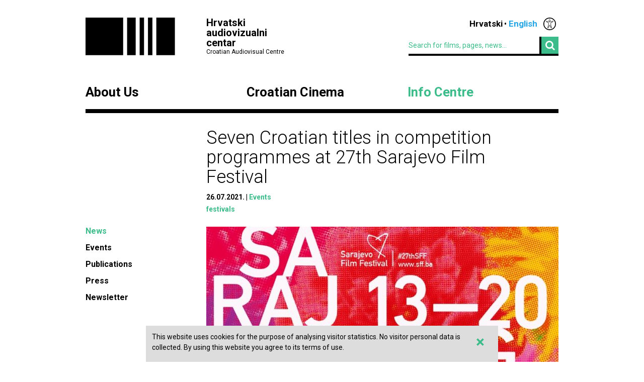

--- FILE ---
content_type: text/html; charset=UTF-8
request_url: https://havc.hr/eng/info-centre/news/seven-croatian-titles-in-competition-programmes-at-27th-sarajevo-film-festival
body_size: 5893
content:
<?xml version="1.0" encoding="UTF-8"?><!DOCTYPE html>
<html xmlns="http://www.w3.org/1999/xhtml" lang="en-US">
  <head>
    <!-- Meta -->
    <title>HAVC  • News</title>
    <meta name="Description" content="" />
    <meta name="Keywords" content="" />
    <link rel="icon" type="image/x-icon" href="/favicon.ico">
    <meta name="viewport" content="width=device-width, initial-scale=1">
    <meta http-equiv="Content-Type" content="text/html; charset=utf-8" />
    <script type="text/javascript">document.documentElement.className = 'js';</script>
    <link rel="preconnect" href="https://fonts.googleapis.com">
    <link rel="preconnect" href="https://fonts.gstatic.com" crossorigin>
    <link href="https://fonts.googleapis.com/css2?family=Open+Sans:ital,wght@0,400;0,700;1,400;1,700&family=Roboto:ital,wght@0,300;0,400;0,700;1,300;1,400;1,700&display=swap" rel="stylesheet">
    <!-- Stylesheets -->
    <link rel="stylesheet" href="/components/nivo-slider/nivo-slider.css">
    <link rel="stylesheet" href="/components/bxslider-4/jquery.bxslider.css">
    <link rel="stylesheet" href="/components/font-awesome/css/font-awesome.min.css">
    <link rel="stylesheet" href="/css/chosen.css">
    <link rel="stylesheet" href="/css/app.css?v=2.0.8">
        <!--[if lte IE 9]>
	    <script src="/js/html5shiv.js"></script>
	  <![endif]-->
	  <!--[if lt IE 7]>
	    <script src="https://ie7-js.googlecode.com/svn/version/2.1(beta4)/IE7.js"></script>
	  <![endif]-->
	  <!--[if lt IE 8]>
	    <script src="https://ie7-js.googlecode.com/svn/version/2.1(beta4)/IE8.js"></script>
	  <![endif]-->
	  <!--[if lt IE 9]>
	    <script src="https://ie7-js.googlecode.com/svn/version/2.1(beta4)/IE9.js"></script>
	  <![endif]-->
          <meta property="og:title" content="Seven Croatian titles in competition programmes at 27th Sarajevo Film Festival&nbsp;" />
      <meta property="og:site_name" content="Havc.hr" />
      <meta property="og:type" content="article" />
            <meta property="og:image" content="https://havc.hr/img/newsItem/image/pbgn72xpdz6rcmjugemu8trgifr.jpg" />
      <meta property="og:image:secure_url" content="https://havc.hr/img/newsItem/image/pbgn72xpdz6rcmjugemu8trgifr.jpg" />
            <meta property="fb:app_id" content="687402758132193" />
      <!--<meta property="og:article:modified_time" content="2021-07-27 11:03:26" />-->
      <meta property="og:url" content="https://havc.hr/eng/info-centre/news/seven-croatian-titles-in-competition-programmes-at-27th-sarajevo-film-festival" />
      <meta property="og:description" content="Croatian cinema at the Sarajevo Film Festival will be presented by as many as seven films, one of which in the Feature Film competition, three in the Documentary competition, as well as two in the Short Film and one in the Student Film programme. This year’s, 27th Sarajevo Film Festival is held 13th – 20th August.&nbsp;&nbsp;" />
        <script src="https://maps.googleapis.com/maps/api/js?key=AIzaSyAVLnTIo-9j4HC8k8SZOCs1AkENaN1gzy8&v=weekly"></script>
    <!-- Meta Pixel Code -->
    <script>
    !function(f,b,e,v,n,t,s)
    {if(f.fbq)return;n=f.fbq=function(){n.callMethod?
    n.callMethod.apply(n,arguments):n.queue.push(arguments)};
    if(!f._fbq)f._fbq=n;n.push=n;n.loaded=!0;n.version='2.0';
    n.queue=[];t=b.createElement(e);t.async=!0;
    t.src=v;s=b.getElementsByTagName(e)[0];
    s.parentNode.insertBefore(t,s)}(window, document,'script',
    'https://connect.facebook.net/en_US/fbevents.js');
    fbq('init', '1154508113006090');
    fbq('track', 'PageView');
    </script>
    <noscript><img height="1" width="1" style="display:none"
    src="https://www.facebook.com/tr?id=1154508113006090&ev=PageView&noscript=1"
    /></noscript>
    <!-- End Meta Pixel Code -->
  </head>
  <body class="style3">
    <!-- Global site tag (gtag.js) - Google Analytics -->
<script async src="https://www.googletagmanager.com/gtag/js?id=G-099E0F334E"></script>
<script>
  window.dataLayer = window.dataLayer || [];
  function gtag(){dataLayer.push(arguments);}
  gtag('js', new Date());

  gtag('config', 'G-099E0F334E');
</script>
    <a class="skip-main" href="#main">Skip to main content</a>
    <div class="wrapper">
      <header class="mainHeader">
    <div>
      <a class="logo" href="/eng/">
        <img src="/img/logo@2x.png" alt="HAVC logo" width="178" height="75">
        <div>
          <h1>Hrvatski audiovizualni centar</h1>
          <small>Croatian Audiovisual Centre</small>
        </div>
      </a>
      <nav class="languages">
        <ul>
          <li><a href="/">Hrvatski</a></li><li><span>English</span></li>          <li class='accesibilityMenu '>
            <span>Accessibility / Pristupačnost</span>
            <div>
              <a href='/eng/info-centre/news/seven-croatian-titles-in-competition-programmes-at-27th-sarajevo-film-festival?changeContrast=true' class="contrast">Promjena kontrasta / Change contrast</a>
              <a href='/eng/info-centre/news/seven-croatian-titles-in-competition-programmes-at-27th-sarajevo-film-festival?changeType=true' class="type">Promjena pisma / Change font</a>
            </div>
          </li>
        </ul>
      </nav>
      <form action="/eng/search" class="inline">
        <div class="input inline">
          <input type="search" name="search-term" placeholder="Search for films, pages, news...">
        </div>
        <div class="input inline">
          <button type="submit"><i class="fa fa-search"></i></button>
        </div>
      </form>
    </div>
    <nav class="mainNavigation  blackNavigation eng">
      <div>
        <a href="/eng/" class="home"><img src="/img/logo@2x.png" alt=""></a>
        <ul>
                    <li class="style1">
            <a href="https://havc.hr/eng/about-us">About Us</a>
                        <ul>
                            <li><a href="https://havc.hr/eng/about-us/havc">HAVC</a></li>
                            <li><a href="https://havc.hr/eng/about-us/structure">Structure</a></li>
                            <li><a href="https://havc.hr/eng/about-us/project-funding">Project Funding</a></li>
                            <li><a href="https://havc.hr/eng/about-us/filming-registration">Filming Registration</a></li>
                            <li><a href="https://havc.hr/eng/about-us/contacts">Contacts</a></li>
                          </ul>
                      </li>
                    <li class="style2">
            <a href="https://havc.hr/eng/croatian-film">Croatian Cinema</a>
                        <ul>
                            <li><a href="https://havc.hr/eng/croatian-film/croatian-film-catalogue">Croatian film catalogue</a></li>
                            <li><a href="https://havc.hr/eng/croatian-film/festivals-and-promotion">Festivals and promotion</a></li>
                            <li><a href="https://havc.hr/eng/croatian-film/film-festivals-in-croatia">Film festivals in Croatia</a></li>
                            <li><a href="https://havc.hr/eng/croatian-film/croatian-films-abroad">Croatian films abroad</a></li>
                            <li><a href="https://havc.hr/eng/croatian-film/cinema-activities">Cinema activities</a></li>
                            <li><a href="https://havc.hr/eng/croatian-film/film-literacy">Film literacy</a></li>
                          </ul>
                      </li>
                    <li class="style3">
            <a href="https://havc.hr/eng/info-centre" class="active">Info Centre</a>
                        <ul>
                            <li><a class="active" href="https://havc.hr/eng/info-centre/news">News</a></li>
                            <li><a href="https://havc.hr/eng/info-centre/events">Events</a></li>
                            <li><a href="https://havc.hr/eng/info-centre/publications">Publications</a></li>
                            <li><a href="https://havc.hr/eng/info-centre/press">Press</a></li>
                            <li><a href="https://havc.hr/eng/info-centre/newsletter">Newsletter</a></li>
                          </ul>
                      </li>
                            </ul>
      </div>
    </nav>
  </header>



  <header class="mobileHeader">
    <div>
      <a class="logo" href="/eng/">
        <img src="/img/logo@2x.png" alt="HAVC logo" width="178" height="75">
        <div>
          <h1>Hrvatski audiovizualni centar</h1>
          <small>Croatian Audiovisual Centre</small>
        </div>
      </a>
      <button><i class="fa fa-bars"></i></button>
    </div>

    <nav class="mobileNavigation">
      <div>
        <button><i class="fa fa-times"></i></button>
        <form action="/eng/search" class="inline">
          <div class="input inline">
            <input type="search" name="search-term" placeholder="Search for films, pages, news...">
          </div>
          <i class="fa fa-search"></i>
        </form>
        <ul>
                    <li>
            <a href="https://havc.hr/eng/about-us">About Us</a>
                        <ul>
                            <li><a href="https://havc.hr/eng/about-us/havc">HAVC</a></li>
                            <li><a href="https://havc.hr/eng/about-us/structure">Structure</a></li>
                            <li><a href="https://havc.hr/eng/about-us/project-funding">Project Funding</a></li>
                            <li><a href="https://havc.hr/eng/about-us/filming-registration">Filming Registration</a></li>
                            <li><a href="https://havc.hr/eng/about-us/contacts">Contacts</a></li>
                          </ul>
                      </li>
                    <li>
            <a href="https://havc.hr/eng/croatian-film">Croatian Cinema</a>
                        <ul>
                            <li><a href="https://havc.hr/eng/croatian-film/croatian-film-catalogue">Croatian film catalogue</a></li>
                            <li><a href="https://havc.hr/eng/croatian-film/festivals-and-promotion">Festivals and promotion</a></li>
                            <li><a href="https://havc.hr/eng/croatian-film/film-festivals-in-croatia">Film festivals in Croatia</a></li>
                            <li><a href="https://havc.hr/eng/croatian-film/croatian-films-abroad">Croatian films abroad</a></li>
                            <li><a href="https://havc.hr/eng/croatian-film/cinema-activities">Cinema activities</a></li>
                            <li><a href="https://havc.hr/eng/croatian-film/film-literacy">Film literacy</a></li>
                          </ul>
                      </li>
                    <li>
            <a href="https://havc.hr/eng/info-centre" class="active">Info Centre</a>
                        <ul>
                            <li><a class="active" href="https://havc.hr/eng/info-centre/news">News</a></li>
                            <li><a href="https://havc.hr/eng/info-centre/events">Events</a></li>
                            <li><a href="https://havc.hr/eng/info-centre/publications">Publications</a></li>
                            <li><a href="https://havc.hr/eng/info-centre/press">Press</a></li>
                            <li><a href="https://havc.hr/eng/info-centre/newsletter">Newsletter</a></li>
                          </ul>
                      </li>
                            </ul>
        <nav class="languages">
          <ul>
            <li><a href="/">Hrvatski</a></li><li><span>English</span></li>            <li class='accesibilityMenu '>
              <span>Accessibility / Pristupačnost</span>
              <div>
                <a href='/eng/info-centre/news/seven-croatian-titles-in-competition-programmes-at-27th-sarajevo-film-festival?changeContrast=true' class="contrast">Promjena kontrasta / Change contrast</a>
                <a href='/eng/info-centre/news/seven-croatian-titles-in-competition-programmes-at-27th-sarajevo-film-festival?changeType=true' class="type">Promjena pisma / Change font</a>
              </div>
            </li>
          </ul>
        </nav>
      </div>
    </nav>
  </header>



</div>
    <div class="wrapper" id="main">
  <article class="page">
    <header>
      <h1>Seven Croatian titles in competition programmes at 27th Sarajevo Film Festival&nbsp;</h1>
      <ul class="info">
        <li><time datetime="2021-07-26 12:21:17">26.07.2021.</time></li>
                <li><a href="https://havc.hr/eng/info-centre/news/?category=6">Events</a></li>
              </ul>
            <ul class="info">
                <li><a href="/eng/search-by-tag?tag=festivals">festivals</a></li>
              </ul>
          </header>
    <aside>
      <nav class="sideNav">
        <ul>
          <li><a class="active" href="https://havc.hr/eng/info-centre/news">News</a></li><li><a href="https://havc.hr/eng/info-centre/events">Events</a></li><li><a href="https://havc.hr/eng/info-centre/publications">Publications</a></li><li><a href="https://havc.hr/eng/info-centre/press">Press</a></li><li><a href="https://havc.hr/eng/info-centre/newsletter">Newsletter</a></li>        </ul>
      </nav>
    </aside>
    <div class="articleContent">
            <div class="nivoSlider gallery">
                <img src="https://havc.hr/img/newsItem/image/pbgn72xpdz6rcmjugemu8trgifr.jpg" alt="Seven Croatian titles in competition programmes at 27th Sarajevo Film Festival&nbsp;related image">
              </div>
                  <div class="lead">
        <p>Croatian cinema at the Sarajevo Film Festival will be presented by as many as seven films, one of which in the Feature Film competition, three in the Documentary competition, as well as two in the Short Film and one in the Student Film programme. This year’s, 27th Sarajevo Film Festival is held 13th – 20th August.&nbsp;&nbsp;</p>      </div>
                        
        
          <div class="content  ">
                                                            <p>Vying for the Heart of Sarajevo Award is a total of 47 films included in different competition programmes. The four official competitions – Fiction, Documentary, Short and Student Film – will present 18 world, three international, one European, 24 regional and one B&amp;H premiere.&nbsp;&nbsp;</p>

<p>The Feature Film competition will feature <strong>Antoneta Alamat Kusijanović’s</strong> feature debut <a href="https://www.havc.hr/eng/croatian-film/croatian-film-catalogue/murina" target="_blank"><em>Murina</em></a>, arriving after a recent win of the <a href="https://www.havc.hr/eng/info-centre/news/murina-wins-award-for-best-debut-film-at-cannes" target="_blank">Camera d’Or</a> at the Cannes Film Festival. The Feature Film programme will include nine titles, two of which will have their world premieres, while programme selector is <strong>Elma Tataragić</strong>. The Feature Film competition president of the jury is actress <strong>Jasna Đuričić</strong>, winner of numerous awards, including the recent accolades for her role of Aida in <strong>Jasmila Žbanić’s </strong>Oscar-nominated <em>Quo Vadis Aida?</em>.&nbsp;</p>

<p>The Documentary competition will feature 16 films, three of which from Croatia: <strong>Jasmina Beširević’s</strong> <a href="https://www.havc.hr/eng/croatian-film/croatian-film-catalogue/bosnian-broadway" target="_blank"><em>Bosnian Broadway</em></a>, <strong>Tanja Deman’s</strong> experimental-documentary short <a href="https://www.havc.hr/eng/croatian-film/croatian-film-catalogue/horizon" target="_blank"><em>Horizon</em></a>, and <strong>Srđan Kovačević’s</strong> feature-length <a href="https://www.havc.hr/eng/croatian-film/croatian-film-catalogue/factory-to-the-workers" target="_blank"><em>Factory to the Workers</em></a>, the first two of which will have their world premieres at SFF. The documentary programme selector is <strong>Rada Šešić</strong>.&nbsp;</p>

<p>The Short film competition, again selected by Elma Tataragić, will present ten films, including two Croatian titles: the wold premiere of <strong>Mate Ugrina’s</strong> <a href="https://www.havc.hr/eng/croatian-film/croatian-film-catalogue/everything-ahead" target="_blank"><em>Everything Ahead</em></a> and <strong>Rok Biček’s</strong> <a href="https://www.havc.hr/eng/croatian-film/croatian-film-catalogue/penalty-shot" target="_blank"><em>Penalty Shot</em></a>.&nbsp;</p>

<p>The Student Film competition will feature 12 films, selected by festival programmer <strong>Asja Krsmanović</strong>, while the section will include <strong>Damir Markovina’s</strong> <a href="https://www.havc.hr/eng/croatian-film/croatian-film-catalogue/wait-for-me" target="_blank"><em>Wait for Me</em></a>, which will be its international premiere. &nbsp;</p>

<p>The competition programmes will showcase films from Croatia, Albania, Armenia, Austria, Azerbaijan, Bosnia and Herzegovina, Bulgaria, Cyprus, Greece, Georgia, Hungary, Kosovo, North Macedonia, Malta, Moldova, Montenegro, Romania, Serbia, Slovenia and Turkey.&nbsp; &nbsp;</p>

<p>This year, the biggest festival in the region includes a novel category of TV Series. Competing for the Heart of Sarajevo are television productions from B&amp;H, Croatia, Serbia, Montenegro, North Macedonia, Kosovo and Slovenia that premiered in the period from 1st Sept, 2019 to 31st May 2021. The SFF selection committee has chosen 16 series, four of which from Croatia: <em>The Paper, Black &amp; White World, Diary of the Great Perica and The Group (Serbia and Croatia)</em>. &nbsp;&nbsp;</p>

<p>The film professional to be honoured with the Honorary Heart of Sarajevo for exceptional contribution to cinematic art is <strong>Wim Wenders</strong>. The award will be presented at the festival, while Wenders will also hold a masterclass in the Industry section of SFF. In addition, his retrospective will be screened in a special Tribute To festival programme. SFF will also organize a special screening of the newly restored copy of his film The Million Dollar Hotel, winner of the Silver Bear Award at Berlinale in 2000.&nbsp;&nbsp;&nbsp;</p>

<p>This year’s, 27th edition of the Sarajevo Film Festival runs 13th – 20th August. More information about the festival and its programmes is available on the <a href="https://www.sff.ba/" target="_blank">official website</a>.&nbsp;</p>          </div>

        



                </div>
  </article>
    <section class="related">
    <h1>Related content</h1>
        
    
    <!-- Tag related content -->
        
    
    <div>    <article>
      <a href="https://havc.hr/eng/info-centre/news/international-film-festival-rotterdam-world-premieres-of-igor-jelinovic-s-honey-bunny-sonja-tarokic-s-wind-beneath-the-wings">
        <h1>International Film Festival Rotterdam: world premieres of Igor Jelinović’s <em>Honey Bunny</em> &amp; Sonja Tarokić’s <em>Wind Beneath the Wings</em></h1>
        <p><p>Two Croatian titles to have their world premieres at the 55th International Film Festival Rotterdam. Igor Jelinović’s debut feature Honey Bunny premieres in the Bright Future programme, while Sonja Tarokić’s short Wind Beneath the Wings will gets its first public appearance as part of the Shor...</p></p>
      </a>
    </article>
        
    
        <article>
      <a href="https://havc.hr/eng/info-centre/news/filmfestival-cottbus-best-film-audience-award-best-actor-to-ivona-juka-s-beautiful-evening-beautiful-day">
        <h1>FilmFestival Cottbus: Best Film, Audience Award &amp; Best Actor to Ivona Juka’s <em>Beautiful Evening, Beautiful Day&nbsp;&nbsp;</em></h1>
        <p><p>On Sunday, 9 November, the awards ceremony of the 35th Eastern European Film Festival took place in Cottbus. The jury chose Beautiful Evening, Beautiful Day by director and screenwriter Ivona Juka (4Film) as Best Film, while the audience bestowed it with the equivalent Audience Award. In addition, E...</p></p>
      </a>
    </article>
        
    
        <article>
      <a href="https://havc.hr/eng/info-centre/news/croatian-films-at-35th-filmfestival-cottbus">
        <h1>Croatian films at 35th FilmFestival Cottbus</h1>
        <p><p>Croatian films, including several minority co-productions, to screen in various competition programmes and sections at this year’s 35th edition of the FilmFestival Cottbus dedicated to Eastern European film, which takes place from 4 to 9 November.</p></p>
      </a>
    </article>
    </div>        
    
    
      </section>
  </div>
    <div class="wrapper">
  <footer>
    <div class="info">
      <small>© HAVC 2025. All rights reserved.</small>
            <nav>
        <ul>
                              <li class=""><a href="https://havc.hr/eng/legal">Legal</a></li>
                              <li class="sitemap"><a href="https://havc.hr/eng/site-content">Site Content</a></li>
                              <li class="contact"><a href="https://havc.hr/eng/about-us/contacts">Contacts</a></li>
                    <li class="impressum"><a href="https://havc.hr/eng/impresum">Impresum</a></li>
                              <li class=""><a href="https://havc.hr/eng/accessibility-statement">Accessibility statement</a></li>
                  </ul>
      </nav>
          </div>
        <div class="social">
      <a target="_BLANK" href="https://www.facebook.com/HrvatskiAudiovizualniCentar"><i class="fa fa-facebook"></i></a>
      <a target="_BLANK" href="https://twitter.com/HAVC_info"><i class="fa fa-twitter"></i></a>
      <a target="_BLANK" href="https://www.youtube.com/user/infoHAVC"><i class="fa fa-youtube-play"></i></a>
    </div>
    <form action="" class="inline newsletterSubscription">
      <fieldset>
        <legend>Subscribe to our newsletter</legend>
        <div class="newsletterMessage"></div>
        <div class="input inline">
          <input type="email" placeholder="Type in your email" data-langid="eng">
        </div>
        <div class="input inline newsletter">
          <button class="submit" type="submit" name="newsletterSubmit">Submit</button>
        </div>
      </fieldset>
    </form>
  </footer>
</div>

    <div id="cookieBanner">
        <div id="cookieBannerClose"><a href="#">&times;</a></div>
        This website uses cookies for the purpose of analysing visitor statistics. No visitor personal data is collected. By using this website you agree to its terms of use.    </div>

    
    <!-- Scripts -->
    <script src="/components/jquery/jquery.min.js"></script>
    <script src="/components/nivo-slider/jquery.nivo.slider.pack.js"></script>
    <script src="/components/jquery-ui/ui/minified/jquery.ui.core.min.js"></script>
    <script src="/components/jquery-ui/ui/minified/jquery.ui.widget.min.js"></script>
    <script src="/components/jquery-ui/ui/minified/jquery.ui.tabs.min.js"></script>
    <script src="/components/hoverintent/jquery.hoverIntent.js"></script>
    <script src="/components/chosen-build/chosen.jquery.min.js"></script>
    <script src="/components/bxslider-4/jquery.bxslider.min.js"></script>
    <script src="/components/jquery-icheck/icheck.min.js"></script>
    <script src="/components/jquery.dotdotdot/src/js/jquery.dotdotdot.min.js"></script>
    <script src="/js/app.js?v=2.0.6"></script>
  </body>
</html>
